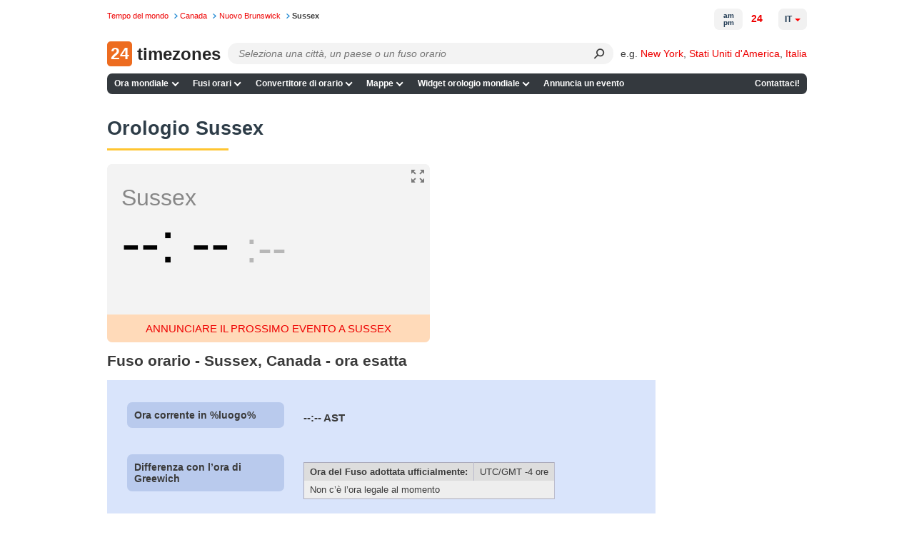

--- FILE ---
content_type: application/javascript
request_url: https://24timezones.com/t?callback=handleServerTime
body_size: -234
content:
handleServerTime(1768421517.474)